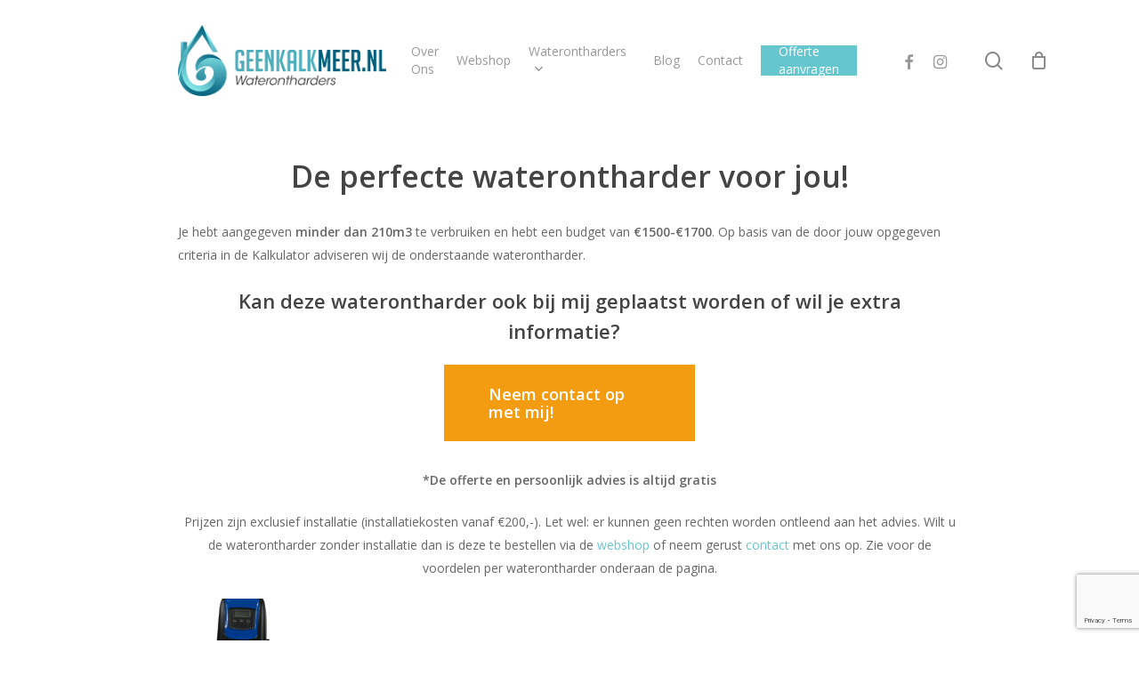

--- FILE ---
content_type: text/html; charset=utf-8
request_url: https://www.google.com/recaptcha/api2/anchor?ar=1&k=6Lc7UM0bAAAAAL48YMj4t86-ZWZb0kqJyi_Hzv4P&co=aHR0cHM6Ly9nZWVua2Fsa21lZXIubmw6NDQz&hl=en&v=PoyoqOPhxBO7pBk68S4YbpHZ&size=invisible&anchor-ms=20000&execute-ms=30000&cb=yn6cylf5se2h
body_size: 48748
content:
<!DOCTYPE HTML><html dir="ltr" lang="en"><head><meta http-equiv="Content-Type" content="text/html; charset=UTF-8">
<meta http-equiv="X-UA-Compatible" content="IE=edge">
<title>reCAPTCHA</title>
<style type="text/css">
/* cyrillic-ext */
@font-face {
  font-family: 'Roboto';
  font-style: normal;
  font-weight: 400;
  font-stretch: 100%;
  src: url(//fonts.gstatic.com/s/roboto/v48/KFO7CnqEu92Fr1ME7kSn66aGLdTylUAMa3GUBHMdazTgWw.woff2) format('woff2');
  unicode-range: U+0460-052F, U+1C80-1C8A, U+20B4, U+2DE0-2DFF, U+A640-A69F, U+FE2E-FE2F;
}
/* cyrillic */
@font-face {
  font-family: 'Roboto';
  font-style: normal;
  font-weight: 400;
  font-stretch: 100%;
  src: url(//fonts.gstatic.com/s/roboto/v48/KFO7CnqEu92Fr1ME7kSn66aGLdTylUAMa3iUBHMdazTgWw.woff2) format('woff2');
  unicode-range: U+0301, U+0400-045F, U+0490-0491, U+04B0-04B1, U+2116;
}
/* greek-ext */
@font-face {
  font-family: 'Roboto';
  font-style: normal;
  font-weight: 400;
  font-stretch: 100%;
  src: url(//fonts.gstatic.com/s/roboto/v48/KFO7CnqEu92Fr1ME7kSn66aGLdTylUAMa3CUBHMdazTgWw.woff2) format('woff2');
  unicode-range: U+1F00-1FFF;
}
/* greek */
@font-face {
  font-family: 'Roboto';
  font-style: normal;
  font-weight: 400;
  font-stretch: 100%;
  src: url(//fonts.gstatic.com/s/roboto/v48/KFO7CnqEu92Fr1ME7kSn66aGLdTylUAMa3-UBHMdazTgWw.woff2) format('woff2');
  unicode-range: U+0370-0377, U+037A-037F, U+0384-038A, U+038C, U+038E-03A1, U+03A3-03FF;
}
/* math */
@font-face {
  font-family: 'Roboto';
  font-style: normal;
  font-weight: 400;
  font-stretch: 100%;
  src: url(//fonts.gstatic.com/s/roboto/v48/KFO7CnqEu92Fr1ME7kSn66aGLdTylUAMawCUBHMdazTgWw.woff2) format('woff2');
  unicode-range: U+0302-0303, U+0305, U+0307-0308, U+0310, U+0312, U+0315, U+031A, U+0326-0327, U+032C, U+032F-0330, U+0332-0333, U+0338, U+033A, U+0346, U+034D, U+0391-03A1, U+03A3-03A9, U+03B1-03C9, U+03D1, U+03D5-03D6, U+03F0-03F1, U+03F4-03F5, U+2016-2017, U+2034-2038, U+203C, U+2040, U+2043, U+2047, U+2050, U+2057, U+205F, U+2070-2071, U+2074-208E, U+2090-209C, U+20D0-20DC, U+20E1, U+20E5-20EF, U+2100-2112, U+2114-2115, U+2117-2121, U+2123-214F, U+2190, U+2192, U+2194-21AE, U+21B0-21E5, U+21F1-21F2, U+21F4-2211, U+2213-2214, U+2216-22FF, U+2308-230B, U+2310, U+2319, U+231C-2321, U+2336-237A, U+237C, U+2395, U+239B-23B7, U+23D0, U+23DC-23E1, U+2474-2475, U+25AF, U+25B3, U+25B7, U+25BD, U+25C1, U+25CA, U+25CC, U+25FB, U+266D-266F, U+27C0-27FF, U+2900-2AFF, U+2B0E-2B11, U+2B30-2B4C, U+2BFE, U+3030, U+FF5B, U+FF5D, U+1D400-1D7FF, U+1EE00-1EEFF;
}
/* symbols */
@font-face {
  font-family: 'Roboto';
  font-style: normal;
  font-weight: 400;
  font-stretch: 100%;
  src: url(//fonts.gstatic.com/s/roboto/v48/KFO7CnqEu92Fr1ME7kSn66aGLdTylUAMaxKUBHMdazTgWw.woff2) format('woff2');
  unicode-range: U+0001-000C, U+000E-001F, U+007F-009F, U+20DD-20E0, U+20E2-20E4, U+2150-218F, U+2190, U+2192, U+2194-2199, U+21AF, U+21E6-21F0, U+21F3, U+2218-2219, U+2299, U+22C4-22C6, U+2300-243F, U+2440-244A, U+2460-24FF, U+25A0-27BF, U+2800-28FF, U+2921-2922, U+2981, U+29BF, U+29EB, U+2B00-2BFF, U+4DC0-4DFF, U+FFF9-FFFB, U+10140-1018E, U+10190-1019C, U+101A0, U+101D0-101FD, U+102E0-102FB, U+10E60-10E7E, U+1D2C0-1D2D3, U+1D2E0-1D37F, U+1F000-1F0FF, U+1F100-1F1AD, U+1F1E6-1F1FF, U+1F30D-1F30F, U+1F315, U+1F31C, U+1F31E, U+1F320-1F32C, U+1F336, U+1F378, U+1F37D, U+1F382, U+1F393-1F39F, U+1F3A7-1F3A8, U+1F3AC-1F3AF, U+1F3C2, U+1F3C4-1F3C6, U+1F3CA-1F3CE, U+1F3D4-1F3E0, U+1F3ED, U+1F3F1-1F3F3, U+1F3F5-1F3F7, U+1F408, U+1F415, U+1F41F, U+1F426, U+1F43F, U+1F441-1F442, U+1F444, U+1F446-1F449, U+1F44C-1F44E, U+1F453, U+1F46A, U+1F47D, U+1F4A3, U+1F4B0, U+1F4B3, U+1F4B9, U+1F4BB, U+1F4BF, U+1F4C8-1F4CB, U+1F4D6, U+1F4DA, U+1F4DF, U+1F4E3-1F4E6, U+1F4EA-1F4ED, U+1F4F7, U+1F4F9-1F4FB, U+1F4FD-1F4FE, U+1F503, U+1F507-1F50B, U+1F50D, U+1F512-1F513, U+1F53E-1F54A, U+1F54F-1F5FA, U+1F610, U+1F650-1F67F, U+1F687, U+1F68D, U+1F691, U+1F694, U+1F698, U+1F6AD, U+1F6B2, U+1F6B9-1F6BA, U+1F6BC, U+1F6C6-1F6CF, U+1F6D3-1F6D7, U+1F6E0-1F6EA, U+1F6F0-1F6F3, U+1F6F7-1F6FC, U+1F700-1F7FF, U+1F800-1F80B, U+1F810-1F847, U+1F850-1F859, U+1F860-1F887, U+1F890-1F8AD, U+1F8B0-1F8BB, U+1F8C0-1F8C1, U+1F900-1F90B, U+1F93B, U+1F946, U+1F984, U+1F996, U+1F9E9, U+1FA00-1FA6F, U+1FA70-1FA7C, U+1FA80-1FA89, U+1FA8F-1FAC6, U+1FACE-1FADC, U+1FADF-1FAE9, U+1FAF0-1FAF8, U+1FB00-1FBFF;
}
/* vietnamese */
@font-face {
  font-family: 'Roboto';
  font-style: normal;
  font-weight: 400;
  font-stretch: 100%;
  src: url(//fonts.gstatic.com/s/roboto/v48/KFO7CnqEu92Fr1ME7kSn66aGLdTylUAMa3OUBHMdazTgWw.woff2) format('woff2');
  unicode-range: U+0102-0103, U+0110-0111, U+0128-0129, U+0168-0169, U+01A0-01A1, U+01AF-01B0, U+0300-0301, U+0303-0304, U+0308-0309, U+0323, U+0329, U+1EA0-1EF9, U+20AB;
}
/* latin-ext */
@font-face {
  font-family: 'Roboto';
  font-style: normal;
  font-weight: 400;
  font-stretch: 100%;
  src: url(//fonts.gstatic.com/s/roboto/v48/KFO7CnqEu92Fr1ME7kSn66aGLdTylUAMa3KUBHMdazTgWw.woff2) format('woff2');
  unicode-range: U+0100-02BA, U+02BD-02C5, U+02C7-02CC, U+02CE-02D7, U+02DD-02FF, U+0304, U+0308, U+0329, U+1D00-1DBF, U+1E00-1E9F, U+1EF2-1EFF, U+2020, U+20A0-20AB, U+20AD-20C0, U+2113, U+2C60-2C7F, U+A720-A7FF;
}
/* latin */
@font-face {
  font-family: 'Roboto';
  font-style: normal;
  font-weight: 400;
  font-stretch: 100%;
  src: url(//fonts.gstatic.com/s/roboto/v48/KFO7CnqEu92Fr1ME7kSn66aGLdTylUAMa3yUBHMdazQ.woff2) format('woff2');
  unicode-range: U+0000-00FF, U+0131, U+0152-0153, U+02BB-02BC, U+02C6, U+02DA, U+02DC, U+0304, U+0308, U+0329, U+2000-206F, U+20AC, U+2122, U+2191, U+2193, U+2212, U+2215, U+FEFF, U+FFFD;
}
/* cyrillic-ext */
@font-face {
  font-family: 'Roboto';
  font-style: normal;
  font-weight: 500;
  font-stretch: 100%;
  src: url(//fonts.gstatic.com/s/roboto/v48/KFO7CnqEu92Fr1ME7kSn66aGLdTylUAMa3GUBHMdazTgWw.woff2) format('woff2');
  unicode-range: U+0460-052F, U+1C80-1C8A, U+20B4, U+2DE0-2DFF, U+A640-A69F, U+FE2E-FE2F;
}
/* cyrillic */
@font-face {
  font-family: 'Roboto';
  font-style: normal;
  font-weight: 500;
  font-stretch: 100%;
  src: url(//fonts.gstatic.com/s/roboto/v48/KFO7CnqEu92Fr1ME7kSn66aGLdTylUAMa3iUBHMdazTgWw.woff2) format('woff2');
  unicode-range: U+0301, U+0400-045F, U+0490-0491, U+04B0-04B1, U+2116;
}
/* greek-ext */
@font-face {
  font-family: 'Roboto';
  font-style: normal;
  font-weight: 500;
  font-stretch: 100%;
  src: url(//fonts.gstatic.com/s/roboto/v48/KFO7CnqEu92Fr1ME7kSn66aGLdTylUAMa3CUBHMdazTgWw.woff2) format('woff2');
  unicode-range: U+1F00-1FFF;
}
/* greek */
@font-face {
  font-family: 'Roboto';
  font-style: normal;
  font-weight: 500;
  font-stretch: 100%;
  src: url(//fonts.gstatic.com/s/roboto/v48/KFO7CnqEu92Fr1ME7kSn66aGLdTylUAMa3-UBHMdazTgWw.woff2) format('woff2');
  unicode-range: U+0370-0377, U+037A-037F, U+0384-038A, U+038C, U+038E-03A1, U+03A3-03FF;
}
/* math */
@font-face {
  font-family: 'Roboto';
  font-style: normal;
  font-weight: 500;
  font-stretch: 100%;
  src: url(//fonts.gstatic.com/s/roboto/v48/KFO7CnqEu92Fr1ME7kSn66aGLdTylUAMawCUBHMdazTgWw.woff2) format('woff2');
  unicode-range: U+0302-0303, U+0305, U+0307-0308, U+0310, U+0312, U+0315, U+031A, U+0326-0327, U+032C, U+032F-0330, U+0332-0333, U+0338, U+033A, U+0346, U+034D, U+0391-03A1, U+03A3-03A9, U+03B1-03C9, U+03D1, U+03D5-03D6, U+03F0-03F1, U+03F4-03F5, U+2016-2017, U+2034-2038, U+203C, U+2040, U+2043, U+2047, U+2050, U+2057, U+205F, U+2070-2071, U+2074-208E, U+2090-209C, U+20D0-20DC, U+20E1, U+20E5-20EF, U+2100-2112, U+2114-2115, U+2117-2121, U+2123-214F, U+2190, U+2192, U+2194-21AE, U+21B0-21E5, U+21F1-21F2, U+21F4-2211, U+2213-2214, U+2216-22FF, U+2308-230B, U+2310, U+2319, U+231C-2321, U+2336-237A, U+237C, U+2395, U+239B-23B7, U+23D0, U+23DC-23E1, U+2474-2475, U+25AF, U+25B3, U+25B7, U+25BD, U+25C1, U+25CA, U+25CC, U+25FB, U+266D-266F, U+27C0-27FF, U+2900-2AFF, U+2B0E-2B11, U+2B30-2B4C, U+2BFE, U+3030, U+FF5B, U+FF5D, U+1D400-1D7FF, U+1EE00-1EEFF;
}
/* symbols */
@font-face {
  font-family: 'Roboto';
  font-style: normal;
  font-weight: 500;
  font-stretch: 100%;
  src: url(//fonts.gstatic.com/s/roboto/v48/KFO7CnqEu92Fr1ME7kSn66aGLdTylUAMaxKUBHMdazTgWw.woff2) format('woff2');
  unicode-range: U+0001-000C, U+000E-001F, U+007F-009F, U+20DD-20E0, U+20E2-20E4, U+2150-218F, U+2190, U+2192, U+2194-2199, U+21AF, U+21E6-21F0, U+21F3, U+2218-2219, U+2299, U+22C4-22C6, U+2300-243F, U+2440-244A, U+2460-24FF, U+25A0-27BF, U+2800-28FF, U+2921-2922, U+2981, U+29BF, U+29EB, U+2B00-2BFF, U+4DC0-4DFF, U+FFF9-FFFB, U+10140-1018E, U+10190-1019C, U+101A0, U+101D0-101FD, U+102E0-102FB, U+10E60-10E7E, U+1D2C0-1D2D3, U+1D2E0-1D37F, U+1F000-1F0FF, U+1F100-1F1AD, U+1F1E6-1F1FF, U+1F30D-1F30F, U+1F315, U+1F31C, U+1F31E, U+1F320-1F32C, U+1F336, U+1F378, U+1F37D, U+1F382, U+1F393-1F39F, U+1F3A7-1F3A8, U+1F3AC-1F3AF, U+1F3C2, U+1F3C4-1F3C6, U+1F3CA-1F3CE, U+1F3D4-1F3E0, U+1F3ED, U+1F3F1-1F3F3, U+1F3F5-1F3F7, U+1F408, U+1F415, U+1F41F, U+1F426, U+1F43F, U+1F441-1F442, U+1F444, U+1F446-1F449, U+1F44C-1F44E, U+1F453, U+1F46A, U+1F47D, U+1F4A3, U+1F4B0, U+1F4B3, U+1F4B9, U+1F4BB, U+1F4BF, U+1F4C8-1F4CB, U+1F4D6, U+1F4DA, U+1F4DF, U+1F4E3-1F4E6, U+1F4EA-1F4ED, U+1F4F7, U+1F4F9-1F4FB, U+1F4FD-1F4FE, U+1F503, U+1F507-1F50B, U+1F50D, U+1F512-1F513, U+1F53E-1F54A, U+1F54F-1F5FA, U+1F610, U+1F650-1F67F, U+1F687, U+1F68D, U+1F691, U+1F694, U+1F698, U+1F6AD, U+1F6B2, U+1F6B9-1F6BA, U+1F6BC, U+1F6C6-1F6CF, U+1F6D3-1F6D7, U+1F6E0-1F6EA, U+1F6F0-1F6F3, U+1F6F7-1F6FC, U+1F700-1F7FF, U+1F800-1F80B, U+1F810-1F847, U+1F850-1F859, U+1F860-1F887, U+1F890-1F8AD, U+1F8B0-1F8BB, U+1F8C0-1F8C1, U+1F900-1F90B, U+1F93B, U+1F946, U+1F984, U+1F996, U+1F9E9, U+1FA00-1FA6F, U+1FA70-1FA7C, U+1FA80-1FA89, U+1FA8F-1FAC6, U+1FACE-1FADC, U+1FADF-1FAE9, U+1FAF0-1FAF8, U+1FB00-1FBFF;
}
/* vietnamese */
@font-face {
  font-family: 'Roboto';
  font-style: normal;
  font-weight: 500;
  font-stretch: 100%;
  src: url(//fonts.gstatic.com/s/roboto/v48/KFO7CnqEu92Fr1ME7kSn66aGLdTylUAMa3OUBHMdazTgWw.woff2) format('woff2');
  unicode-range: U+0102-0103, U+0110-0111, U+0128-0129, U+0168-0169, U+01A0-01A1, U+01AF-01B0, U+0300-0301, U+0303-0304, U+0308-0309, U+0323, U+0329, U+1EA0-1EF9, U+20AB;
}
/* latin-ext */
@font-face {
  font-family: 'Roboto';
  font-style: normal;
  font-weight: 500;
  font-stretch: 100%;
  src: url(//fonts.gstatic.com/s/roboto/v48/KFO7CnqEu92Fr1ME7kSn66aGLdTylUAMa3KUBHMdazTgWw.woff2) format('woff2');
  unicode-range: U+0100-02BA, U+02BD-02C5, U+02C7-02CC, U+02CE-02D7, U+02DD-02FF, U+0304, U+0308, U+0329, U+1D00-1DBF, U+1E00-1E9F, U+1EF2-1EFF, U+2020, U+20A0-20AB, U+20AD-20C0, U+2113, U+2C60-2C7F, U+A720-A7FF;
}
/* latin */
@font-face {
  font-family: 'Roboto';
  font-style: normal;
  font-weight: 500;
  font-stretch: 100%;
  src: url(//fonts.gstatic.com/s/roboto/v48/KFO7CnqEu92Fr1ME7kSn66aGLdTylUAMa3yUBHMdazQ.woff2) format('woff2');
  unicode-range: U+0000-00FF, U+0131, U+0152-0153, U+02BB-02BC, U+02C6, U+02DA, U+02DC, U+0304, U+0308, U+0329, U+2000-206F, U+20AC, U+2122, U+2191, U+2193, U+2212, U+2215, U+FEFF, U+FFFD;
}
/* cyrillic-ext */
@font-face {
  font-family: 'Roboto';
  font-style: normal;
  font-weight: 900;
  font-stretch: 100%;
  src: url(//fonts.gstatic.com/s/roboto/v48/KFO7CnqEu92Fr1ME7kSn66aGLdTylUAMa3GUBHMdazTgWw.woff2) format('woff2');
  unicode-range: U+0460-052F, U+1C80-1C8A, U+20B4, U+2DE0-2DFF, U+A640-A69F, U+FE2E-FE2F;
}
/* cyrillic */
@font-face {
  font-family: 'Roboto';
  font-style: normal;
  font-weight: 900;
  font-stretch: 100%;
  src: url(//fonts.gstatic.com/s/roboto/v48/KFO7CnqEu92Fr1ME7kSn66aGLdTylUAMa3iUBHMdazTgWw.woff2) format('woff2');
  unicode-range: U+0301, U+0400-045F, U+0490-0491, U+04B0-04B1, U+2116;
}
/* greek-ext */
@font-face {
  font-family: 'Roboto';
  font-style: normal;
  font-weight: 900;
  font-stretch: 100%;
  src: url(//fonts.gstatic.com/s/roboto/v48/KFO7CnqEu92Fr1ME7kSn66aGLdTylUAMa3CUBHMdazTgWw.woff2) format('woff2');
  unicode-range: U+1F00-1FFF;
}
/* greek */
@font-face {
  font-family: 'Roboto';
  font-style: normal;
  font-weight: 900;
  font-stretch: 100%;
  src: url(//fonts.gstatic.com/s/roboto/v48/KFO7CnqEu92Fr1ME7kSn66aGLdTylUAMa3-UBHMdazTgWw.woff2) format('woff2');
  unicode-range: U+0370-0377, U+037A-037F, U+0384-038A, U+038C, U+038E-03A1, U+03A3-03FF;
}
/* math */
@font-face {
  font-family: 'Roboto';
  font-style: normal;
  font-weight: 900;
  font-stretch: 100%;
  src: url(//fonts.gstatic.com/s/roboto/v48/KFO7CnqEu92Fr1ME7kSn66aGLdTylUAMawCUBHMdazTgWw.woff2) format('woff2');
  unicode-range: U+0302-0303, U+0305, U+0307-0308, U+0310, U+0312, U+0315, U+031A, U+0326-0327, U+032C, U+032F-0330, U+0332-0333, U+0338, U+033A, U+0346, U+034D, U+0391-03A1, U+03A3-03A9, U+03B1-03C9, U+03D1, U+03D5-03D6, U+03F0-03F1, U+03F4-03F5, U+2016-2017, U+2034-2038, U+203C, U+2040, U+2043, U+2047, U+2050, U+2057, U+205F, U+2070-2071, U+2074-208E, U+2090-209C, U+20D0-20DC, U+20E1, U+20E5-20EF, U+2100-2112, U+2114-2115, U+2117-2121, U+2123-214F, U+2190, U+2192, U+2194-21AE, U+21B0-21E5, U+21F1-21F2, U+21F4-2211, U+2213-2214, U+2216-22FF, U+2308-230B, U+2310, U+2319, U+231C-2321, U+2336-237A, U+237C, U+2395, U+239B-23B7, U+23D0, U+23DC-23E1, U+2474-2475, U+25AF, U+25B3, U+25B7, U+25BD, U+25C1, U+25CA, U+25CC, U+25FB, U+266D-266F, U+27C0-27FF, U+2900-2AFF, U+2B0E-2B11, U+2B30-2B4C, U+2BFE, U+3030, U+FF5B, U+FF5D, U+1D400-1D7FF, U+1EE00-1EEFF;
}
/* symbols */
@font-face {
  font-family: 'Roboto';
  font-style: normal;
  font-weight: 900;
  font-stretch: 100%;
  src: url(//fonts.gstatic.com/s/roboto/v48/KFO7CnqEu92Fr1ME7kSn66aGLdTylUAMaxKUBHMdazTgWw.woff2) format('woff2');
  unicode-range: U+0001-000C, U+000E-001F, U+007F-009F, U+20DD-20E0, U+20E2-20E4, U+2150-218F, U+2190, U+2192, U+2194-2199, U+21AF, U+21E6-21F0, U+21F3, U+2218-2219, U+2299, U+22C4-22C6, U+2300-243F, U+2440-244A, U+2460-24FF, U+25A0-27BF, U+2800-28FF, U+2921-2922, U+2981, U+29BF, U+29EB, U+2B00-2BFF, U+4DC0-4DFF, U+FFF9-FFFB, U+10140-1018E, U+10190-1019C, U+101A0, U+101D0-101FD, U+102E0-102FB, U+10E60-10E7E, U+1D2C0-1D2D3, U+1D2E0-1D37F, U+1F000-1F0FF, U+1F100-1F1AD, U+1F1E6-1F1FF, U+1F30D-1F30F, U+1F315, U+1F31C, U+1F31E, U+1F320-1F32C, U+1F336, U+1F378, U+1F37D, U+1F382, U+1F393-1F39F, U+1F3A7-1F3A8, U+1F3AC-1F3AF, U+1F3C2, U+1F3C4-1F3C6, U+1F3CA-1F3CE, U+1F3D4-1F3E0, U+1F3ED, U+1F3F1-1F3F3, U+1F3F5-1F3F7, U+1F408, U+1F415, U+1F41F, U+1F426, U+1F43F, U+1F441-1F442, U+1F444, U+1F446-1F449, U+1F44C-1F44E, U+1F453, U+1F46A, U+1F47D, U+1F4A3, U+1F4B0, U+1F4B3, U+1F4B9, U+1F4BB, U+1F4BF, U+1F4C8-1F4CB, U+1F4D6, U+1F4DA, U+1F4DF, U+1F4E3-1F4E6, U+1F4EA-1F4ED, U+1F4F7, U+1F4F9-1F4FB, U+1F4FD-1F4FE, U+1F503, U+1F507-1F50B, U+1F50D, U+1F512-1F513, U+1F53E-1F54A, U+1F54F-1F5FA, U+1F610, U+1F650-1F67F, U+1F687, U+1F68D, U+1F691, U+1F694, U+1F698, U+1F6AD, U+1F6B2, U+1F6B9-1F6BA, U+1F6BC, U+1F6C6-1F6CF, U+1F6D3-1F6D7, U+1F6E0-1F6EA, U+1F6F0-1F6F3, U+1F6F7-1F6FC, U+1F700-1F7FF, U+1F800-1F80B, U+1F810-1F847, U+1F850-1F859, U+1F860-1F887, U+1F890-1F8AD, U+1F8B0-1F8BB, U+1F8C0-1F8C1, U+1F900-1F90B, U+1F93B, U+1F946, U+1F984, U+1F996, U+1F9E9, U+1FA00-1FA6F, U+1FA70-1FA7C, U+1FA80-1FA89, U+1FA8F-1FAC6, U+1FACE-1FADC, U+1FADF-1FAE9, U+1FAF0-1FAF8, U+1FB00-1FBFF;
}
/* vietnamese */
@font-face {
  font-family: 'Roboto';
  font-style: normal;
  font-weight: 900;
  font-stretch: 100%;
  src: url(//fonts.gstatic.com/s/roboto/v48/KFO7CnqEu92Fr1ME7kSn66aGLdTylUAMa3OUBHMdazTgWw.woff2) format('woff2');
  unicode-range: U+0102-0103, U+0110-0111, U+0128-0129, U+0168-0169, U+01A0-01A1, U+01AF-01B0, U+0300-0301, U+0303-0304, U+0308-0309, U+0323, U+0329, U+1EA0-1EF9, U+20AB;
}
/* latin-ext */
@font-face {
  font-family: 'Roboto';
  font-style: normal;
  font-weight: 900;
  font-stretch: 100%;
  src: url(//fonts.gstatic.com/s/roboto/v48/KFO7CnqEu92Fr1ME7kSn66aGLdTylUAMa3KUBHMdazTgWw.woff2) format('woff2');
  unicode-range: U+0100-02BA, U+02BD-02C5, U+02C7-02CC, U+02CE-02D7, U+02DD-02FF, U+0304, U+0308, U+0329, U+1D00-1DBF, U+1E00-1E9F, U+1EF2-1EFF, U+2020, U+20A0-20AB, U+20AD-20C0, U+2113, U+2C60-2C7F, U+A720-A7FF;
}
/* latin */
@font-face {
  font-family: 'Roboto';
  font-style: normal;
  font-weight: 900;
  font-stretch: 100%;
  src: url(//fonts.gstatic.com/s/roboto/v48/KFO7CnqEu92Fr1ME7kSn66aGLdTylUAMa3yUBHMdazQ.woff2) format('woff2');
  unicode-range: U+0000-00FF, U+0131, U+0152-0153, U+02BB-02BC, U+02C6, U+02DA, U+02DC, U+0304, U+0308, U+0329, U+2000-206F, U+20AC, U+2122, U+2191, U+2193, U+2212, U+2215, U+FEFF, U+FFFD;
}

</style>
<link rel="stylesheet" type="text/css" href="https://www.gstatic.com/recaptcha/releases/PoyoqOPhxBO7pBk68S4YbpHZ/styles__ltr.css">
<script nonce="hww1jL3t-3QN15Cq2sF_HQ" type="text/javascript">window['__recaptcha_api'] = 'https://www.google.com/recaptcha/api2/';</script>
<script type="text/javascript" src="https://www.gstatic.com/recaptcha/releases/PoyoqOPhxBO7pBk68S4YbpHZ/recaptcha__en.js" nonce="hww1jL3t-3QN15Cq2sF_HQ">
      
    </script></head>
<body><div id="rc-anchor-alert" class="rc-anchor-alert"></div>
<input type="hidden" id="recaptcha-token" value="[base64]">
<script type="text/javascript" nonce="hww1jL3t-3QN15Cq2sF_HQ">
      recaptcha.anchor.Main.init("[\x22ainput\x22,[\x22bgdata\x22,\x22\x22,\[base64]/[base64]/UltIKytdPWE6KGE8MjA0OD9SW0grK109YT4+NnwxOTI6KChhJjY0NTEyKT09NTUyOTYmJnErMTxoLmxlbmd0aCYmKGguY2hhckNvZGVBdChxKzEpJjY0NTEyKT09NTYzMjA/[base64]/MjU1OlI/[base64]/[base64]/[base64]/[base64]/[base64]/[base64]/[base64]/[base64]/[base64]/[base64]\x22,\[base64]\\u003d\\u003d\x22,\x22w5R7w5fDqcKPwpMBXhLCocKBwow0wpRSwq/CiMKYw5rDimdzazBIw4hFG30VRCPDgsKawqt4dFNWc3Ahwr3CnH3DqXzDlgHCtj/Do8K8QCoFw63Dnh1Uw5zCr8OYAgvDlcOXeMKWwqZ3SsKDw5BVOCfDrm7DnUbDoFpXwopvw6creMKvw7kfwrNPMhVQw5HCtjnDpWEvw6xrainClcKaRjIJwow8S8OaR8Ogwp3DucK3eV1swqElwr0oBMO9w5I9BcK/[base64]/DsmZFIcOVwoRywo/Dsx9RwpNVRsOfUMKlwp7Cn8KBwrDChHU8wqJbwp/CkMO6wrnDo37Dk8OCFsK1wqzCnAZSK3MWDgfCs8KRwpllw4xgwrE1AsKDPMKmwrXDjBXCmwwPw6xbGkvDucKEwoxoaEpOGcKVwpspecOHQGhjw6ASwr1/Gy3CusOlw5/CucOcNxxUw53DpcKewpzDnBzDjGTDhmHCocODw7Bgw7w0w5LDhQjCjgwDwq8nYD7DiMK7Nw7DoMKlOjfCr8OEd8KkSRzDjsKUw6HCjW85M8O0w67Cix85w5NbwrjDgDYRw5o8bTNofcOcwqlDw5AAw6crA1Vrw78+wqtSVGg5LcO0w6TDqlpew4ljbQgcVl/DvMKjw5F+e8OTFcOfMcORHsK8wrHChzw9w4nCkcKuJMKDw6FHGsOjXyJoEENywo50wrJhEMO7J37DtRwFD8OPwq/DmcKyw5g/Dz/DicOvQ0FnN8Kowp3CsMK3w4rDjcOswpXDscOmw5HChV5ORcKpwpkFezwFw5/Djh7DrcOTw73DosOrRMOKwrzCvMKFwpHCjQ5vwqk3f8OhwpNmwqJjw6LDrMOxHEvCkVrCpCpIwpQxO8ORwpvDgcKuY8Orw7fCusKAw758KjXDgMKZwpXCqMOdWGHDuFNCwrLDviMGw7/Cln/CiVlHcFJHQMOeDVl6VHbDo37Cv8O3wpTClcOWKU/Ci0HCnjkiXxXCpsOMw7l/w4FBwr5EwoRqYCbCsGbDnsO8c8ONKcKLeyApwrvCmmkHw6PCumrCrsOLT8O4bSPCtMOBwr7DncOUwo0kw6fCt8OhwoDCnnNnwptYEEzDpsK/w7LCncKmaAciMQkNwrQJS8KlwqFEDcO3wrLDg8OSwrLDnMKdw5pSw6/[base64]/DkE8QcmnDhMKBXWzCn8O3w7Znw77Ci8KqEsOPQCjDpcOIB1xRNwYOAMOFeEs/w6RIM8OIw5LCon5ZAkHCmTzCpjomccKpwqJWYUQ7RyfCp8KPw6oeBsKkU8OrZkdWwpVZwqPDnT/ClsKsw6vDr8OIw7DDrQ4zwozDrHU6wovDhcK4QsKowoDCtcKTQwjDosK1eMKBHMOSw7lXH8OAUBHDh8K2AyDDucOSwq/DhcOWFsKnw5bDkHvCmsODdcK8wrgoMyjDlcOVaMOGwqhhwq58w5gqVsKXdmwywrovw6lCNsKAw4fCi0pYesOWbnBFw53DicO4wpwDw4Qhw74/wpbDkcK8acOcNsO7wqJYw7zCi2TCv8KDEiJRT8O+M8KcfUwQd37Cn8OZUMK6wrlzYsK7w7h7wqUMw7h3U8KKwqTDp8OSwqsNJcKnY8OtMwvDicK7w4nDtsKawr7DplwSH8O5wpbDqmpzw6LDrcOIEcOCw4TCm8ODalpLw7HChxpSwpXCqMK/J2xNCcKgUQDCqMKDwrXDgh4HEMKuA2vDoMOncAIWdsO4Y2J8w63Cvjs+w5lsMUXDlcKwwqPDjMODw7vDicOafMOPw5bCl8KSSMOzw57DrsKGwovDpFkWZ8Owwq/DusKPw6EfEyYpYMOLw4/DvkN1w4xZw7HDtldTwqTDnDvCn8Krw6XDscOwwp3CjcOeXMO+JcKldMObw7tfwrVLw7d4w5HCu8OTw4cCUMKEZUHClwrCnD/[base64]/[base64]/Dj8ORDcKdGcKtw6YQAQHCrsO1w5B/KBXDj23Crj1Nw7TCoG5vwoTClcOhaMKiKBFCwqbDrcO2CXHDjcKYIF3DtUPDjQjDiCB1V8OdGsKPZMO2w4hgwqs8wrzDmcKwwrTCsSnCrMKxwrkUwojDiV/[base64]/[base64]/[base64]/c3RMw6pcw7dGUlIzVcKJTyTDqGzCkcO5V1PCvhvDl3gmV8OrwrPCr8ODw5FBw4Q5w5F6T8OLDcK9RcKiwqcSVsKlwp8fPw/[base64]/[base64]/[base64]/wp3DqcO1w4TCkMKmw651IcKwwrUuwpnCpMKLRUoPw7/DmsOCwqLClcKgWcKrw6QRJHZMw5xRwoZMO0pcwrIgJ8Kvw7wTLD/[base64]/[base64]/CiMK4w63Ct8KmS0LDicKYwoLDncOAYhElw7IlBjJFYcOJH8OOW8Kkwpd9w5NeNjolw6rDgXZ3woIyw6PCqlQ9wqjCn8ONwo3DvzlhUhh+fAzCvsOgKA4xwqhyScOJw6xLcMOCKcK8w4jDgiDDpcOhw7bCrypbwq/[base64]/CmlFtwrXCpTUOf8KJw4dOYsK8WQ8WGAZgIcOQwqzCmcKUw5TCqcKef8O7CUcUbMKOYklOwozDusOuwp7CicOxwqtawq0eM8KCwqTDugPClWEow68Jw7d1wq/DpF0EIBdjwox1wrPDt8KCaRUVVMOgwp4YAmoEwo0gwoQeV3I5wp7ConzDqksLZMK1cTDCrMOaaUl0KhrDr8Ocw73DjhEoVcK5w4rDsiYJE2HDpRPClnolwohwGsKew5PCtcKWBjk7w5PCrD/CrUd7wop/w4/Ct2JMUSAAwqDCtMK2KsOGKh7ClkrDl8KnwpnDsEFLT8OhYHzDlh3CksOywrpCfx/CtsOdRx0GRSDDm8OZwp5Pw4zDisKnw4TCm8Owwr/CggrCmksVJmIPw5LDusOmLRXDpsOxw5pFwrXCmcO1wp7DkMKxwqrCk8OJw7bCh8KpEsKPXcOqwq7DnEklw6jDhQkWcsKOAB8GTsOKw4lRw4lMwpbDoMKUKmprw6w0dMKMw69Fw7bCtDTCmFrCjSQbwpfCgwxEw711aBXCiX7CpsKgM8O6HAA/JcOMR8KqMRDDrk7DtsOUYT7DnsKYwr3Cpw9UbcKkO8Kww6UTUsKJw7nClExpw6LDgsOAJQ7DtBLCpMKVw5TDnhzDqlAsTcKxACHDl03CkMO/w7M/SMK+Qxs+R8KHw4vCvwfDvMKALMOFw6rDr8KvwqE/ehfCkUHDmQoCw6MKwrTDjsO9w7jCt8K+w4bDhR1zR8KyXEopaEfDpmd5wrrDtUzCpWnChMO9wppzw4ccF8K4UcOsecKPw4lNaRbDs8KKw4VaRsO8fCjClsKxwr7DnMOYfyjClAJYcMKrw6/CtnfCgUjCqTfCgsKgLcO8w799OcOSVCQaFsOrw5rDr8KawrIxSmLDuMOtw5vChUzDtyPDj0IqEcOEbsOHwqbCssOIwrjCqyvDnMKjH8K/AUTDusK/wohZXTzDgR3DqsKzawhxwpxcw5hTwpRjw6DCocOtfcOqw67DpcKpVQ5rwqIkw7grQMOUCVFcwp5Mw6PCjcOOZVl9LsOUw6/[base64]/Dl0AlwobDoj/CoQVdwr7DkMKrOBrDuRDCi8OSADDDm1fCoMKyEsONecOtw5jDjMKFw4g8w5nCrMKOax7DqxbCu0vCq3xcw53DpW4Kd38WV8KQPsOqw4LDlsKBQcOZwplCd8O/wp3DkcOVw6vDkMKww4TCqDPCnjzCjmVZDlPDmWzCug3Ch8O7KMKLdk0jMy/Cm8OPKmDDqMOkw6bCjMO1HiQ+wrfDlizDkMKhw7U7w4E6FMKIF8K6acK8LCfDhEvCkcO6IBxmw6p3wq5ZwpvDuAkaTxQTAcOMwrdFPi/CnMK8bMKDF8Kfw7xqw4HDlBXCpGnCiw3DnsKqP8KgI25pMjBBd8K9SMO5E8ObH2wDw6XCuGzDq8O0XsKMw5PCncOJwqh+aMKIwoPCmwDCicKTwq/CnyRzwptyw53CjMKZw4jCsE3DlEYmwpvDp8Kqw5oGw5/Dmy0NwqLCu3dGfMONNsOvw69AwqZpw4zCmMKIBCF6w71Sw5XCgVPDhHPDiRfDk0oCw6xQSsKgc0/DgzYcVjgseMKOwrrCtjNww6fDisOhw47DhnUBJEcaw4nDqljDs3ANKg5Ja8KjwqY3KcOIw4rDmi0wGsO2w6nCs8K8ZcO9PcOpwr8ZcMOoR0ssRMOmwqbCosKPwpY4w6s3Wi3CmXnCsMKmw5DDgcOHJSR9XUQPEErDhHrCsRDDl054wq7ClE/ClAPCssK+w58wwrYAYGFmMsOyw53DkDMkw5PCrAhiwrrCvFEtw4ISw5Nfw50AwrDCgsO/[base64]/DgcOowq/CqFhhw6QWS8Kyw7hWVsOgDlXCsH7CsiYhL8KGd1vDqMKWw6nDvDnDuHnCo8OrQTJcwr7CpX/DmHjCpmNGEsKKG8O/Y3HCpMKOwoLDvMO5ZBTCsDZrK8OVSMKWw5V8wq/CrcOUMcOgw7LDiDzDoTHDkGhSS8Kwc3ANw5nCmSpwY8OAwrTCsHrCqwIRwpR3wqcNV07Cr1fDik7DoyvDllzDlwzCucOTwog1w4Zgw5nCjk5FwqBAwqjCtWbClcK4w5DDnMKyTcOywrhDGx9ywr/CnsObw5E8w53CscKUPCXDrhXDpk/Ch8OmcMO6w4Ztw5NFwr13w6Atw649w4PDlMOwWMORwpXCnMKaSsKzSsKgbcKDCsOlw77CuHwLw7gNwpw4wprDh3rDuEjCtgrDnXDDgwDCgi0dfEdTwqPCogrDvsKQDzNCLQLDq8K+USLDqxjDqxHCo8K1w6fDtcKUJXrDhAx7wq49w6B/wrdjwqJsZsKPCVx5AU7Cv8KAw4JRw6MHVsOnwqsew7jDgjHCu8O1ecKnw4nCu8KwNcKGwr7CvsKWfMKHbcKUw7zDjcOcwoEaw6ENw4HDlm87wo7CrSDDt8Kzwp4Lw5fCrsOgeF3Cm8K+OyPDgmvCpcK2Cg/ClcOvw7PDlmUuw7JTw6BdFMKJVlFJSm8Dw5FbwpfDth8fTMKSGsOIfcKow5bCosOpWR3CgsOtKsKxCcKGw6JMw4dJw6/Cr8OZw7cMwobDlMONw7g1wpDDtBTCvhMgw4Zowo9zw7vDlQtUWsOJw7DDtcOvSkkNRMKFw4hVw4LCi1khwqPDlMOMwovClMK5wqrCusK3GsKLw6ZZw5wFwqBbw6/CgjwOw4DCjQHDt1LDkA9Zd8OywoJFw4AhJMOuwqzDlMKwfz3DuyEEIRLCgsKGEsKlwqHCijnDjXxJXsKHw7ZLw4h4DiQ3w77DjsKyS8O+VsOswqdVwrDCukTDhMO5ey/[base64]/CgMK/H8KHTkdOV3fDhcO0w6EPwrxuTlUIw6TDsCHDvcKww5LDs8OtwqfCgsKUw4kPQ8OefQDCuXnChMOZwoh7CMKgJXzCkyjDgcO0w5XDlMKbRgjCicKLHn3Co3NUf8OPwrHDkMKuw5UMMUZ3d1DCoMKuwrsaYsKgRFjCt8O1M1vDsMONwqJWSMK/QMKOZcKofcONw659w5PDphg1w7hxw63Dn0t0wrrDrDkuw6DCsiQdMsOtwqVJw6zDkE7ChF4QwqPCucOEw7HCmsKhw5ZxM0hSb2vClxB3d8K1aHzDncOCRCdsO8KUwow3NA02XMOJw4bDrDjDvMO0a8OGesO5PsKmw7pefiEodwgqUiotwr/[base64]/DuMO/esK+wrF/w50fK1PDtcKhYEU/[base64]/[base64]/CigAIS05MwqQLDcOfHMKfw4bCsHzCpGbCrsOOUMKeBFlLQhJVw6rDjcKHwrbCg2JDQwzDlhsiP8OIdAV9WhjDkWfDliAVw7ctwochesKdwpR3w6MuwphMVMKafEEzIA/Cn07CggQoRQIHQEzDpcKUwootw6zDgcOfw7B3wqjCqMOKLQBlw73CmwTCt0FNccOVIcKKwpvChcKGwq/[base64]/DscOvwrTCgsKhPQ9Xw5TDkMOZw5PCjGHCvDF2wp5fbsOvQ8O8wonCqcKEwprClH3CmcOhbcKQCsKRwobDvFhES3hVBsKAaMK+XsK0wq/[base64]/[base64]/Dty9aOMK/[base64]/woEpwqJEw6TDlTsdMn7DiEg9QcKfHcKwwoXDmxXCpRjCnTc/UsKgwoNnKDzDicKGw5jCpXXCjsO2w7HCil57WjfDvRvDncKuwqRzw6XCrmtrwpzDtWssw4jDn1EBE8KUFMKHJ8OFwokRw5/Co8OXFF7DoS/[base64]/Dt8Kbw5oXQMKJQsKiF0XDqcK4PBkow4IBw5DCpMK6QjbCj8OjEsOtQcKja8KqZMKvEsKcwpvCuRsEwo5gIcKrL8Ogw4oCw4hKbMKgX8KKc8Kpc8Oew68/AEvCnXPDisOOwqvDgsOQZcK9w5vDq8KWw79ldcKKI8OlwqkOwrFuw5ZcwpkjwqjDqMOZwoLDiFVCGsK3G8K5wp5/wojCqsKvw7EYWi1sw63DpkF4HAfCh20HLcKHw78vw4rDmjZbwr/CuzLDicO5wrzDmsOkw5zClsKOwoxzYsKrewHCsMOQMcK5dcKkwpIWw4zDuFIlwrHDqDFUw6nDsl9EIwDDqkHCgsKfwoLDlMKow4MED3IMw5HCksOgfMKzwpwZw6XDtMOJwqTDu8OyDMKlwr/[base64]/Cr8OSwr3DvcO5wrrCnETCnsKVw6V2ZjA0wrJ+w5wOSAbDkMO1w5otw7VePxfCr8KLRMKzdH4XwrVzGWDCnMKfwqfCsMObYlPCkgbDosOQZ8KBCcKDw6fCrMKqCWliwr7ClsKVIcK7Mh/[base64]/wqHDs8Kqw67CpsOvKF3Cp27Diz/DrChgYMOGNgAKw7HClMOGHsOzI082f8KtwqAcw6zDlcOjTcOzb1zDnE7CkcKMa8KrJsKnwpxNw7jChCN9TMK9w7RPw5puwqN3w6d/w4I5wobDpcKqeXfDu1B/TXvCgE3CrCo3WwYywowpw7DDgcOwwrYKfsKoMlVQLcORUsKSCcK8wohIw49IYcO7ME11w5/CtsOvwqfDkA5iRV/CnSR5B8KvezXDj1fDqWXCl8KxesO2w6zCgsOUAcOqdF/CuMOPwrp1w40gZcO6wrXDuTrCt8KvfQ5QwpYUwrLCiT/DqybCoRQawr1RMhrCosOiwqLDk8KRSsOrwoXCuCXDnRlzZQ/CsxQ1NX1/woPChMOjGcKnw5Akw7jCgV/[base64]/[base64]/w7nDkcObJcO8DcOYXn8Ow47ClcOeZVwbbcKOwqlrwqPDpXXCtnfDs8K4w5MyJUJQQk5zw5Vow7okwrV6w7hCbkQAHTfCoic2w5lBw5ZNwqPCk8Kdw4nCohnDvsO6S2DDli3ChsK2wpQ5w5RPURbDnMKbLANnEHtjDhzDmnBqw4/DqcO6PcO0XMK5RRYCw4Yrw5PDisOTwrZ4PcOOwo4BTcONw44Sw5oqIHUbw7jCicKowpHDo8KkcsObwpMKwq/DhsKhwqolwqwwwq7Cr3pIalzDoMKbWMKDw6tjS8OfdsKLYTnDhMOCbhICwr/Dj8Keb8KHTWPChUvDtcOUZsK5AcO7dcOiwo8Dw5bDj0h4w605UMOKw5PDhMO1Rik/w43CnMOAUMKSVW4awoJKWsOKwo9uIsKpMsOgwpwCw7nDrl0FOcKTFMKUL0nDoMKCX8OKw47CsQoMEnsZX0YHXS9pw6nCiBdzZ8KUw5PDmcKYwpDDjsOSYMK/wprDt8KywoPDtSowKsOgS0LClsKNwolTwr/DisOOGMObfgPDrh/Cnldsw63CucKSw75FFWglPsOFNVHCtsO6w7jDuHtaasOIVCnDpXNEw6nCgcKZajvDgHBGw7zCvwbCmwlqBUvDjDk0HyUJCsOXwrfDvB/[base64]/[base64]/HkPDsVXCpMKRA8OsXMOrw6jDh8KIeh1RTkLCiHAkIsK9ccOYSkgfflMXwoxSwq3Cs8KsQBtsIcKXwqDCm8KbDsOZw4TDscOWBxnDg0tVw5lVPFBpwpp/w73DvsKrUcK4Vzwma8KYwpsFZUUJXGHDisKaw5QQw4DDlj/DgAgAeHp7wp9BwqHDrMOiwqkNwo7DtT7DvsOjNMOLw67DlcO+fBTDpj3DgMOVwq83QhcGwoYCwo1ww5PCu07DqSMHK8OCawJowrTCqR3CtcOFCcKLKsOZFMK6w5XCo8K3w7Y4TC9Tw7PCs8O1w6XDsMKNw5ICWsKWScOvw7lSwpPDv1zDosKtw7/CogPCsghYbgLCqMK0w7g1w6TDu1/CpMORccKpFcKYw6jCssK8w7hTw4HDoR7CicKlw57Cv23CncOGI8OhFsO0VRXCr8KZbcKxO0lgwq5Dw6PChFLDlcO4w5NOwrwTYnBxwrzDgMOdw4nDq8OdwprDuMKEw6omwqZLIMKOQMOAw7TCvMK/w5vDucKLwpQtw5PDsC1MSUwzQsOOw502w6jCnCvDv0DDi8O/[base64]/DjFJ5wpsiK3DDpn1mw4rDuzrDr34GSHhWw5rCv0lWesOUwoVXwqfDqxtYw6XCuxYtcsKJYcOMAcO4FsKAYkDDtQd5w7vCoSDDjAtjaMK7w7Urw4/[base64]/CnsODwpENw4Vywot3w4vDqVPDmVPCrwHCtBjDhMObd8OtwofCrcK1wqXDmsO9wq3DiBM4dsOWR3HDoQskw7zCtX4Iw50/GFrCu0jCvkrDvsKecMKdLcKZA8OYN0dVLlBowr8mPMOAw5XCrHBzw41dw4bDssKqSMKjw4Rvw5HDlT/CiBwmVAbDsVPDtgMVwqs5w4peVDjDnMOww57Dl8OJw5oOw67Do8O0w49uwowoEcOVKMO6LMKDZMOGw6DCocODw57DisKVOkc9K3QkwrzDtMKiGFfCim1dIsOSAMOTwqzChcKPGsOLesK3w5bDvMObwonDqMOFOSILw4NNwqo/aMORCcOIfMORw4poL8KwHWvDpkjDgsKAwpMXdXzCjDDCr8K+b8OEScOcEMO7w7l3XsKxSRYGQTPDjFnCgcKbwrZkTWvDrj5BbghcTTkvM8OMwrTCkcOMQMOJZkkyTkjCqsO3WMKvAsKew6U6WMOow7c9GMKjw4YSGC00G1wsdWQfaMOxNFbCqmHCrAUJw5FMwp/[base64]/CncKQBSpXw5xRwpFxEFYbYsO2worDgsKKwrHCsl7CiMOQw5VoFiXCpsKRRsOYwobCkyYxwojCscOcwr06PMOZwoxvWMKhJ3rCvMOYc1nDmGzCqHHDsATDlcKcwpcnwr7CtFlAFS9HwqrDg0LCiU51IHMoDcORDcKJb2vCn8OgP2dJUD/DlUrCjMOzw6otwo/DksK/wq0Ww7g1w7/CtC7DtMKqYXHCrHvChE8+w4vDpsKew4R/dcO/w4zCi3Fiw7fCpcKMw4ZUw5bCgD02EMONWXvDssKtYsKIw48Gw54CWlfDu8KFBRPClX5EwoRgV8OnwovDlg/CqcKnwrh6w7PDtxoewrkNw7fDuw3DrnTDu8Klw6HCpgnDksKFwr/Cv8OrwoYTw4DDui1wDFRAwrsVJMKkUsOkAcOJwpomDT/CjyDDlwnDk8OWGmPDr8Onwr/CsS8ww5vCncOSCAPCunBiQ8KuRj/DmVsYG3ZCKsO8OBgSbHDDpGvDgEjDpsK9w53DssOzZ8OCBFDDpcKyeGZqGsK/w7h9AQfDmT5HEcOjw5/DlcO5ecOsw53CqifDscK3w5Yaw5bCuhnDp8Ovwpdxwpshw5zDjsKvN8OTw5JtwrrCj1vDhBo7wpbDjQHDpwvDqMKDU8OsTsO3W0JOwrsRwo9swrrCrwRrdVJ6wq1qMMKVI0UKw6XCmWYeABXCqcOycMO9wpsaw4XCnMOqb8O/w43DssKTPz7DkcKKfMOIw6DDq1pgwrgYw7TDtMKZSFULwoXDjH8gw6rDhWjCrXM/RFTCocKXw63DtRMOw47DkMK3d2VVwrLCtjczwq3Dokwkw7nCscK2R8Knw5lkw7chAsOdEhfCqMKaYMO8fB/[base64]/ChibCr8OXwp7Dt2zClG7CvMOGwq/[base64]/CgcKubsKww6xuwq/Cr0QQGsOzw53Dg0TDjhTCv8K8w75lwoxDGnpDwqXDpMKaw7zCtxxvw7LCu8KVwqdkZ0Zxw6/DhBvCvn9Uw6bDlDLDrjRRwpfDsgDCjXk0w4vCpxHDsMOyLMORZMKTwoHDlzTCicO5J8OSTVBPwrvDsW7CocKtwr/Dh8Kkb8OFw5LDgz9cSsK4w5vCp8OcD8OXw6vDsMOcNcORw6p8wqdyMTARQMKME8KtwrEowocmwrw9REEXez7DgDjDqMKJw5caw4E2wq3DrldeJFfCq1IsMcOSNGBqVMKwPMK1wqLChcOHw5DDt3QwYsO9wozDqcOtXS/CiSMPwpzDm8O+A8KUB3A9w5DDlhwlRgg/w6o1w4AfbcKEVsOVRR/DtMKxbV7DlMOUBEDChcOJESxKGDYsWcKCwoBTKHZrwrlfCx/[base64]/CqjYwdGBdCsKaP8KIwo/Ds8K0w5k4IcKRwrHDnMO/w6kXLRhyTMK1wpAyQsKKKEzCvxnDo08MVsO4w5/DpQkyRVwrwqjDs0YIwpbDpHkgZmcmCcObQiIFw6jCrz7CocKhZsK+woDCtE93wotjUHYrbgLCpMOfw5JWwqnDjMOCJkwVbcKEShvCkWrDlMKIQE5cODbChsK2BwRtYhckw5E7w7PDuRXDj8OkBsOSImXDnsOFKQfDksKFRTRqw4/ColDDrcKewpLChsKIw5EFw6zClcKLYDHDtH7Dq08Gwqo1wpjCrxdPw7zChTvCjDJGw4LDth8ZMsOVw7XCkSrDhQVBwrg4w6fCtMKIw4BxEHprP8KcKsKcBcOLwpZZw7rDjsKRw5gdDBgVLMKQGzg0NmUpwo3DlS7CrGNFd0Arw4/ChCFow7zCi252w6TDmQLDpMKMI8K2C1APw7/CocK+wr/DrcOaw6HDocOqwqPDncKHwpzDi2jDlCkkwpdzwojDoETDuMK4D2Z0EjF0wqctYy0+wpQVHcKzG2hWTR/CosKcw6LDuMKdwqRmw417woJgXGfDh2XDtMKpCzslwqZTRsOaWsOcwrQ1QMKWwooIw7NEHmEQw4Amw40WRcOBNV3ClG7DkCNcwr/[base64]/[base64]/KMOswrrDpsOlwobDscKFMh3DiGXDt8O+DcOWw7t+UxEgYz3DrUBZwp/[base64]/DvBlOP24QwpLDiwPClULCsR/CuMK/[base64]/Co8O7WsKQwpXDjsOnCS1yU3k0w5LCjD0SwrrCrMOawoPCt8O6QH/DtEkvRFI0wpDDjMKTLm5NwpDCsMOXbkxBPcKZdEtsw4EjwpJKEcOgw6hAwr7CsjzCvcOPEcOoEUVlOB4OX8Oowq02R8K8wpA6wr0TZlsRwpXDiEVgwojCs3bDmMKQB8Kcwq5nfsOAQsOyXcKgwonDmHt5woLCoMO/w4IUw5DDjcONw7PCq0fClsOIw6o8FRHDi8OMZC5FCcKYw6sdw74PLQtawqw1wqdSUh7DpwsDGsK/EMOdf8Kswq06w7whwrvDgkJ2bmXDl2UIw7JVNiYXEsKSw6/CqA8UZlvCjVjCu8OQH8Ksw6TDlMOYcCUnPXFVfTvDu3DCr33DqQI5w7NAw41swp12fCULGMKffSp6w41lNCLChcKPIXfCr8OWYsKpdcO/[base64]/CrkzDksOsw5zCs3hUwojDucOOw4XCtMKodkLDgsKywqxEw40fwqrDt8OVw4VZw4JSKVptScO2OB/CsQbCjsOzCMO/NsK5w43ChsOPLMOyw7FJC8OyJUnCriFpw6kqQ8O/X8Kpdmo0w6cJGsKLEXTDl8OVBhfDusKmDsOkcH/CjERSESTCnirCg3lCHcOlf2dww4bDtRDCrcODwq8bw5pFwoPDhcOYw6xYak7DgMOmwqnDkU/ClMKpW8Kjw7nDmVjCtEnDi8OKw7fDjjgIMcKCIGHCgSHDsMKzw7TChRp8UWDCi3XCqcO9GMOqw5/DvyLCgX/CmwJIw73Cu8KvCXfChDwyXizDnMOBeMKSEVHDgRXDksKgc8KOGsO8w7TDkF40w67DpsK3DQNnw4HDsCrDsHN3wo9zwrTDpUFaOiTCgBnCniQWJ2TDiS3DulPCugPChQkuOyVZM2rDlQQgO344w7FibsObfHkxRGXDnRN/wqF3eMOmMcOUAWtoQ8KewpDCiE5id8KxfMOddMKIw4kBw6YRw5jCnnpAwrc7wo/CuAvDvMORFlLCgC8/w5TCp8Oxw5xhw7Rbw6R8DcKawo9/w5jCkz3DilwlPCZ3wrXCrcKBZcO1e8OnRsOLw77CsnzCtmvCscKpZW03XkzDnVBzNsK0BiNPCcKrPMKASEUqMAs8UcKbw6V9w6tmwrnDiMKxP8O3wqQew5zDuxF6w6dGQsK/[base64]/Cv8KxDmZZw6DCuHbDnAzDnXEtw4HDmsO0w7/Dgi5fw5YrUcOqNMO1w5PCqMOgTMOiY8OOwpDDtsKdMcOhB8OoWMOwwonCoMK0w4ZIwqvDnjobw4ZDwqIWw4p7wpPDjDDDnR3CiMOowofCnUc3woTDoMOYET9vwpfDmzrCjG3Ds07Dsz5Owq1VwqlDw5FyGgJtQ1xJIcOoHMOwwoQLw6HCnFNoLigiw5/ChMO1N8OeBFAEwqTCrsKCw53DmcORwqgpw6zDiMOUJ8Khw4TCt8OhdRcJw4XCik/CpBbCi3TCkQnCnGTChVElUWwbwolew4LDjE80wqfCh8OewqLDh8OCwqI1wqosNMOnwrxtdAMrw5YhGMOPwpo/w7AGNyMQw5RYJi7CosK0ZBVUwp/CoxzDrMKRw5LDusK9wrjDrcKYM8K/QMKvw6YtCzNlLn/CtMKfRMKIWcKhI8OzwqnDpjHDmRbClV0BZFR5Q8K+ATTDsArDvHjChMODJ8OXc8OrwrYICEvCusOBw5jCusKDPMK0wqZ4w6PDsWTDoCNyLUJVwpbDt8O/w5jDmcKnwrw8woRLPcKxQEHDoMK3w6Q8w7LCkHLCtGkyw5TDl39EYMOhw6vDtlFtw4cfIsKIw6xWITR+eQRgS8K5YnQGR8Oswr4vT20/w6BUwrXDjcKZb8O1w77CsxnDgMOEI8KiwrNLZcKMw4MYwowPZ8OcecOnSm3ChE7DlHzDjMOMO8OZw6JpJ8Opw5coEMOpC8ORHj/DtsODXA3CjSPCssK6YRjDhSc1wo5Zwr/CiMOeZhvDocKdwphOw5rChS7Dp3zDnsO5FRU7DsKcN8Kvw7DCusKtVMK3f3JHXz40woTDsmrCh8K6w6rDqMORCsO4EDTChENiwpnCu8OCwq/[base64]/Dm8KOwoJhIMKHGMKbwoFKwrMDCcOCw5dqw54HUU7CoCAxwp51dz3ChD1xHyTCmkvCu3YXw5Icw43DnxpJHMKvB8K3IwTDocOvwpDCqRUjwp7DrMK3IMOfd8OdJHEPw7bDm8KOB8Okw68bwrdgwqfCqiHDu1QdSgIQX8OHwqAJC8OAwq/[base64]/Cmz9uFjzDiMKbwrPCo8OuMsKrw48VwqDDmwYNw5fCm1N9asOVw5/CuMO8R8OHwpQ0wpLCjMOqRsKBwrvChzDCgMKNZXlcDQByw4HCjhjCjMKvw6NHw4LCk8O9wrPCksKew7ABdQ0vwpQHwpxyXAQWHsKvLVHClk1ZUsOtwr0Uw6kJwrTCtxnCgMKNPlzDusKOwpNhw7kIDcOpwqvCnURpLcK8w7FHclXCgSRTw5/DlBPDjsOUB8KsBsKmB8ODw7QSwqDCucOiBMODwojDtsOrCWc9w4cEw77DpcOXF8KqwqNNwqXChsKGwr8iAwLDjMKJeMOrH8Owa0ZOw7h7fVI7wrDCh8KmwoRgWsKEH8OPNsKNwoXDt3rCuxdRw7nCqcOfw7/Dv3jCgEQlw6kHXHrCjxR2AsOtw65Jw4PDt8OKbiAwLcOmL8OUwrnDsMK/[base64]/[base64]/OEUzacOIwqLCl8OoQsO6w5geCcOvw4sCYVfClUzDlcKiw4hhXsOxw5APFiZxwr48AcOwOcO0w6YzO8KyLxYtwp/Dp8KowpBvw6rDo8KTAFHCkzTCtHU5fMKVw6sPwpPCrnUQUWd1F0c5wp4sPR4ND8ORZE4MQyLCr8K7K8ORwq3CjcKDwpfDmCEpHcKwwrDDp0haN8Ocw7NmN0XDk1pEYhhpw7vDkcKowrrDm0LCqjRhIsOBA0EbwoHDjmdlwrbCpT/CrnQyworChQUoLDfDkXFuwqnDqmXCisKowpx9acKUwoobLivDoWHDjkJbcMKhw6UsQcOVAw8wEApiKjTCp25YHMOcD8OPwoMmBE5TwpISwonDpnlrLsOgIMKpOB/CtDIKXsKHw5DChsOCKsOIw5hRwrDDrAU6Y0ooPcKFPUDCm8K/w4wjF8KgwqUUIHklwo/DmcOmwrLDksKdG8Kuw6YDVsKGw6bDrBfCpcKcMcKxw50Lw4HDpD0DRUfCk8KRDmQwFMOkHGZ8IBDCvQ/Dp8OlwoDDmFUqYGE3F3nCoMKHZMOzbHANw4wIOsOPwqpmMMO5RMO2w4NeR0ljwoDCg8OyTBHCq8OHw71Yw6LDgcKZw5rCp0jDnMOnwoNoEsKGGUfCq8O+wpjDi1hcX8Orw7R/w4TDgzFPwo/DgMKlw4jCncKLwoc+w63CosOowrk2DgNCIWEeTRjCtjBHAjUHWypKwpwKw4B8WMOiw60oawfDksOfEcK+woYHw6kXw6TCv8KZOSpBBFPDkU8LwoDDkyEcw5PDgMO0UcKxMTrDk8OVfQPDmUMARG/[base64]/ClMO5wrd8A0vCnBx2wr3DhcKdFsOKwqhzDsKEwp/DgcKxw7XDkw7CssK+w6prMinCk8KdRsKaJcKaPjtrIEBUAxPDucKZwrDCoUnDiMKywrhjacOswrVdG8KZe8OqFsO3AXzDuDLDh8KSD2fDr8OwQlBhCcO+BjMYFsOQE3zDgsKJw5kOwo/DlsK1wrkCwrUiwo3DgWjDjmjDtMOaPsKwVxLChsKND1bCtsK/d8Oiw6g5w513eXc7w6cDPELCo8KTw47Dv39IwrdERsKTP8OMFcK8wopRIlBww7HDq8K2G8Kiw53DtMODRmNVPMOTw6nDqMOIwqzCtMO4THXCkcOxwqzCtG/DqHTDiyk0DBPDjMOkw5NaHMKKwqFoN8KdGcKQw6E2E3TCrQrDiWTDt0jCiMKHLyvCgTcNwqDCtC/CmMOWAWh+w5fCvsOAw6Enw7MqCXRsLAZxLMKzw4xDw7Iew7fDvSg3w7EHw7t8wpUQwo3DlsKSDMODOHlIGcKwwqVQL8OCwrXDmsKCwodPKsOOw65LLVtoXsOeaFvChsK/wql3w7Bfw4HDhcOLD8KOcnHCvMO+wpAAHsO9fwJoHMODSFRTYHNZK8KpSgvDgwnCrQkoDXjCt0AIwp5Bw5EVw7DCucKEwr/CgcKbPcOHIEPCqA3DmBp3PMKGVMO4RTMAwrHDvAplIMKiw5d4w68xw5QTwpguw5XDv8KeVsO+W8OEf08yw7d+w60xwqfCl14lRHPCr255YHVPw6V8FRIowpF9QRzCrMKiEx4fChZtw6XDgBQVesKowrNQw5LCi8OzCwB2w47DkCApw7s/K0/Cm1ZMFcOBw4pyw5nCs8OQC8OREyTDv3B9wrLCksK8bEV+w6bChm45w7zCk1/CtMK0wqs/HMKiwrhrUMOqFDfDo21ywoNSw5FPwrbCqhLDkcKuYnvDpzLDmyLDsCfCnGxxwpAdRXPCj2PCglQjJMKiw7fDrsKnL13DplZcwqTDkMOrwotkMm/[base64]/CksOww7oBw4XChMOUFiDDsjdgw55Fc8KxF0zDgxUXXXbDt8KQXRZ0w7h1w5tRwoIjwq10YcKGCsOcw4A/wpYCAcKrVcO9wrArw6PDm2hbw4ZxwrjDmsKcw5DCmgl5w6DCvcOiBcK2w6fCo8Obw4I6VXMdEcObQMOPEQ5JwqAdEMOMwoHDvhQoLQbChMKAwoxEKcK0UHbDh8KyT2NawrNrw4bDoFbCplVVBDbDl8KnJsObwr1bWSRCRhh7fcO3w4JZOsKGK8K5fGFPwq/[base64]/CgwHCtMKwMxvDhjzDtVZBw5fDvAAiwps9w6zDinnDsX9gU1fChGxWwrnDnk/[base64]/CpAbCsAPDqMO6I8O3wr0BKTfDsgnCosOOwrjCnsKBw7/CtlHCrsOTwpjDhsONwqnCs8ODH8KOeHglLjvCsMOew4bCryVPVApqGcOGfwU4wrbChmbDmsObw5nDmMOmw6bDuSvDiQRTw6TCjxjDglYsw7DDlsKqc8KPw4HDrcOgwpwjw5BpwozCpV8QwpRHwpZdJsKtwqDDpsK/PcOvw47CghvClcK6wpLCnMO1USnCpsObw71Hw4FswqB6w70zwqfCsl/DgsKewp/DicKFw5jCgsOww7diw7rDgj/DrS06wp/[base64]/CjcOpwox7w7Nnw5XCpMOiwoTCisOHSDHDmcKuwpcZwrVFwpMiwqd9bcOKTsK3w6M5w4M+GBnDhE/CgcKmVMOQPBEawpxNecKdcA7CuC4vfcO7AcKJTMKIR8OUwobDqcOZw4fCpsKnZsOxT8ORw4HCgwE7w7LDt2nDtcOxa0rCg0gjD8OmR8O8wpHCuXdSV8KuJ8O5wqRSDsOUTR1pf2bCiyAnwrDDoMOww6Zjw5lCOnU8IwHClBPCpcOgw697a2JAw6vDlg/[base64]/w5HDpMKjw64DwoDDhUkuwo0tB8OVw6DCkMOHEzjCpsO1wpFcH8ORTcOcwpzCgUTCmyUUwrXCiCViw5FbTcObw78UDsKVZsOAXk8qw6c1a8OzdMOwa8KyfcKFS8K8ZRZtwoJNwpTCm8ONwqvCmsKdFsOEUMKBXcKZwqHDjwQzFcOtGcKCCcO0wqkZw6/Dm0TCvCsYwrcudSHDi3INB2rCiMOZw58lwp9XP8O1asO0w5TCpsOJdVnDhsO4KcO3Vg1CKMKTSSxaN8O6w68Sw5PDnUnChD/Dj1wxbA9TScKxwoDDhcKCTmXCqsKUNcORMsOFwoLDgkswY3IDwqLDhcOCw5Jyw6LDsF7CkyXDhVwXwo/Cu33DgB3ChkYdw4AXICtFwq/DgAbDvcOJw5zDvAzDjcOTKMOGQMKjw6skfnsnw40zwrYgZULDu1/CoXrDvAjDoQ/CjsK7MMOGw78kwr7Ci1zDl8KSwo5zwoPDjsOvCWIcWg\\u003d\\u003d\x22],null,[\x22conf\x22,null,\x226Lc7UM0bAAAAAL48YMj4t86-ZWZb0kqJyi_Hzv4P\x22,0,null,null,null,0,[21,125,63,73,95,87,41,43,42,83,102,105,109,121],[1017145,826],0,null,null,null,null,0,null,0,null,700,1,null,0,\[base64]/76lBhnEnQkZnOKMAhnM8xEZ\x22,0,0,null,null,1,null,0,1,null,null,null,0],\x22https://geenkalkmeer.nl:443\x22,null,[3,1,1],null,null,null,1,3600,[\x22https://www.google.com/intl/en/policies/privacy/\x22,\x22https://www.google.com/intl/en/policies/terms/\x22],\x22OjITtLoCjv3uhbU73aNs2YY1n3zt0FPcPaJBdwhqTYM\\u003d\x22,1,0,null,1,1768883581441,0,0,[120],null,[123,154,71,65,181],\x22RC-HRfq7CoCXKYSjA\x22,null,null,null,null,null,\x220dAFcWeA4G3uwyGQHcfhYR1IgwkK2ox6XkX4doxBIgJkVdSBLC79pr6RcpczLJaONCADhYICmetQQMgolh97trc1QoL1SIWiP6eg\x22,1768966381579]");
    </script></body></html>

--- FILE ---
content_type: application/javascript
request_url: https://prism.app-us1.com/?a=477749187&u=https%3A%2F%2Fgeenkalkmeer.nl%2Fadvies%2Fadvies-17%2F
body_size: 125
content:
window.visitorGlobalObject=window.visitorGlobalObject||window.prismGlobalObject;window.visitorGlobalObject.setVisitorId('a3b3f007-3579-4de5-9075-310b67cfd08f', '477749187');window.visitorGlobalObject.setWhitelistedServices('tracking', '477749187');